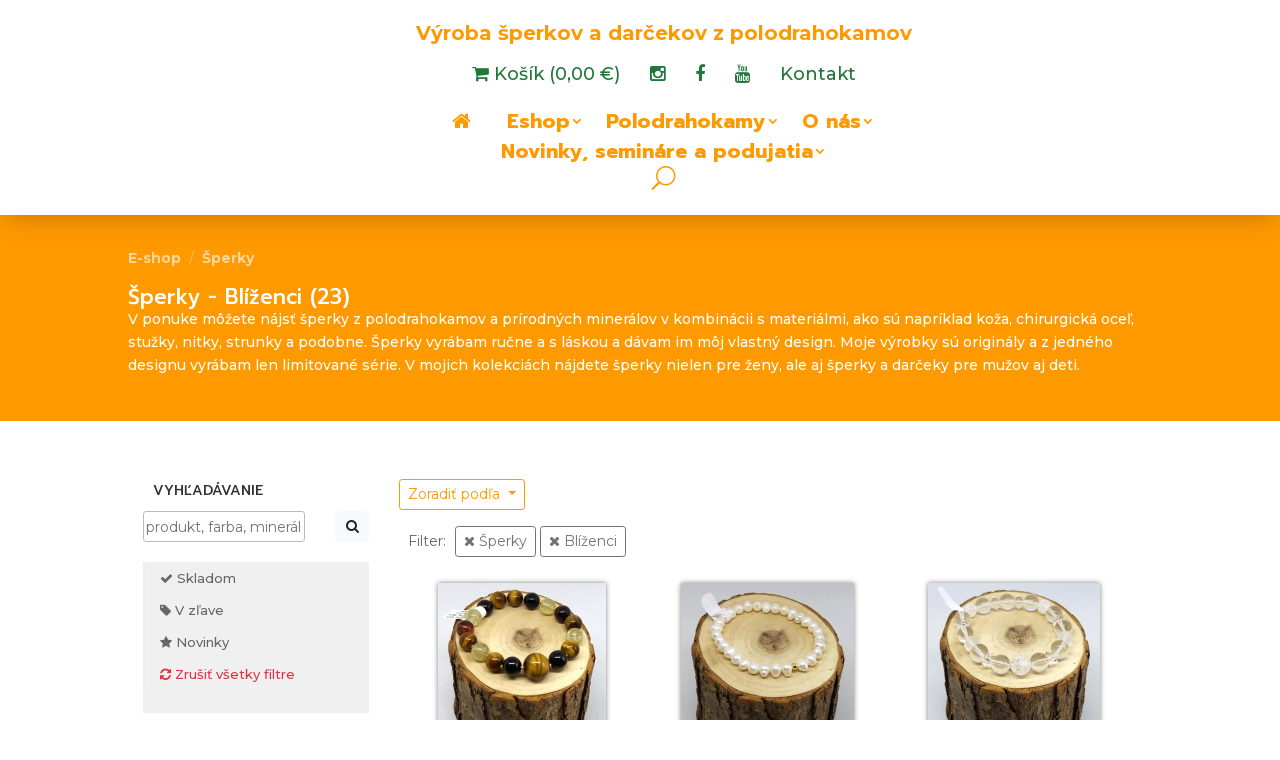

--- FILE ---
content_type: text/html; charset=UTF-8
request_url: https://stinga.sk/?viewcartinfo=1
body_size: 158
content:
<div class="card bg-light">
        <div class="card-header">
            <span class="cart-menu-btn">
                <i class="fa fa-shopping-cart"></i> Košík (0,00 €)
            </span>
        </div>
                            <p style="padding:15px; text-align:center;">Váš košík je prázdny</p> 
            </div>
</div>

--- FILE ---
content_type: text/html; charset=utf-8
request_url: https://www.google.com/recaptcha/api2/anchor?ar=1&k=6LeaPbcqAAAAAHtC6pADFxxwZUbY9KkcDYB4yqAb&co=aHR0cHM6Ly9zdGluZ2Euc2s6NDQz&hl=en&v=PoyoqOPhxBO7pBk68S4YbpHZ&size=invisible&anchor-ms=20000&execute-ms=30000&cb=xtbm144w7imx
body_size: 48712
content:
<!DOCTYPE HTML><html dir="ltr" lang="en"><head><meta http-equiv="Content-Type" content="text/html; charset=UTF-8">
<meta http-equiv="X-UA-Compatible" content="IE=edge">
<title>reCAPTCHA</title>
<style type="text/css">
/* cyrillic-ext */
@font-face {
  font-family: 'Roboto';
  font-style: normal;
  font-weight: 400;
  font-stretch: 100%;
  src: url(//fonts.gstatic.com/s/roboto/v48/KFO7CnqEu92Fr1ME7kSn66aGLdTylUAMa3GUBHMdazTgWw.woff2) format('woff2');
  unicode-range: U+0460-052F, U+1C80-1C8A, U+20B4, U+2DE0-2DFF, U+A640-A69F, U+FE2E-FE2F;
}
/* cyrillic */
@font-face {
  font-family: 'Roboto';
  font-style: normal;
  font-weight: 400;
  font-stretch: 100%;
  src: url(//fonts.gstatic.com/s/roboto/v48/KFO7CnqEu92Fr1ME7kSn66aGLdTylUAMa3iUBHMdazTgWw.woff2) format('woff2');
  unicode-range: U+0301, U+0400-045F, U+0490-0491, U+04B0-04B1, U+2116;
}
/* greek-ext */
@font-face {
  font-family: 'Roboto';
  font-style: normal;
  font-weight: 400;
  font-stretch: 100%;
  src: url(//fonts.gstatic.com/s/roboto/v48/KFO7CnqEu92Fr1ME7kSn66aGLdTylUAMa3CUBHMdazTgWw.woff2) format('woff2');
  unicode-range: U+1F00-1FFF;
}
/* greek */
@font-face {
  font-family: 'Roboto';
  font-style: normal;
  font-weight: 400;
  font-stretch: 100%;
  src: url(//fonts.gstatic.com/s/roboto/v48/KFO7CnqEu92Fr1ME7kSn66aGLdTylUAMa3-UBHMdazTgWw.woff2) format('woff2');
  unicode-range: U+0370-0377, U+037A-037F, U+0384-038A, U+038C, U+038E-03A1, U+03A3-03FF;
}
/* math */
@font-face {
  font-family: 'Roboto';
  font-style: normal;
  font-weight: 400;
  font-stretch: 100%;
  src: url(//fonts.gstatic.com/s/roboto/v48/KFO7CnqEu92Fr1ME7kSn66aGLdTylUAMawCUBHMdazTgWw.woff2) format('woff2');
  unicode-range: U+0302-0303, U+0305, U+0307-0308, U+0310, U+0312, U+0315, U+031A, U+0326-0327, U+032C, U+032F-0330, U+0332-0333, U+0338, U+033A, U+0346, U+034D, U+0391-03A1, U+03A3-03A9, U+03B1-03C9, U+03D1, U+03D5-03D6, U+03F0-03F1, U+03F4-03F5, U+2016-2017, U+2034-2038, U+203C, U+2040, U+2043, U+2047, U+2050, U+2057, U+205F, U+2070-2071, U+2074-208E, U+2090-209C, U+20D0-20DC, U+20E1, U+20E5-20EF, U+2100-2112, U+2114-2115, U+2117-2121, U+2123-214F, U+2190, U+2192, U+2194-21AE, U+21B0-21E5, U+21F1-21F2, U+21F4-2211, U+2213-2214, U+2216-22FF, U+2308-230B, U+2310, U+2319, U+231C-2321, U+2336-237A, U+237C, U+2395, U+239B-23B7, U+23D0, U+23DC-23E1, U+2474-2475, U+25AF, U+25B3, U+25B7, U+25BD, U+25C1, U+25CA, U+25CC, U+25FB, U+266D-266F, U+27C0-27FF, U+2900-2AFF, U+2B0E-2B11, U+2B30-2B4C, U+2BFE, U+3030, U+FF5B, U+FF5D, U+1D400-1D7FF, U+1EE00-1EEFF;
}
/* symbols */
@font-face {
  font-family: 'Roboto';
  font-style: normal;
  font-weight: 400;
  font-stretch: 100%;
  src: url(//fonts.gstatic.com/s/roboto/v48/KFO7CnqEu92Fr1ME7kSn66aGLdTylUAMaxKUBHMdazTgWw.woff2) format('woff2');
  unicode-range: U+0001-000C, U+000E-001F, U+007F-009F, U+20DD-20E0, U+20E2-20E4, U+2150-218F, U+2190, U+2192, U+2194-2199, U+21AF, U+21E6-21F0, U+21F3, U+2218-2219, U+2299, U+22C4-22C6, U+2300-243F, U+2440-244A, U+2460-24FF, U+25A0-27BF, U+2800-28FF, U+2921-2922, U+2981, U+29BF, U+29EB, U+2B00-2BFF, U+4DC0-4DFF, U+FFF9-FFFB, U+10140-1018E, U+10190-1019C, U+101A0, U+101D0-101FD, U+102E0-102FB, U+10E60-10E7E, U+1D2C0-1D2D3, U+1D2E0-1D37F, U+1F000-1F0FF, U+1F100-1F1AD, U+1F1E6-1F1FF, U+1F30D-1F30F, U+1F315, U+1F31C, U+1F31E, U+1F320-1F32C, U+1F336, U+1F378, U+1F37D, U+1F382, U+1F393-1F39F, U+1F3A7-1F3A8, U+1F3AC-1F3AF, U+1F3C2, U+1F3C4-1F3C6, U+1F3CA-1F3CE, U+1F3D4-1F3E0, U+1F3ED, U+1F3F1-1F3F3, U+1F3F5-1F3F7, U+1F408, U+1F415, U+1F41F, U+1F426, U+1F43F, U+1F441-1F442, U+1F444, U+1F446-1F449, U+1F44C-1F44E, U+1F453, U+1F46A, U+1F47D, U+1F4A3, U+1F4B0, U+1F4B3, U+1F4B9, U+1F4BB, U+1F4BF, U+1F4C8-1F4CB, U+1F4D6, U+1F4DA, U+1F4DF, U+1F4E3-1F4E6, U+1F4EA-1F4ED, U+1F4F7, U+1F4F9-1F4FB, U+1F4FD-1F4FE, U+1F503, U+1F507-1F50B, U+1F50D, U+1F512-1F513, U+1F53E-1F54A, U+1F54F-1F5FA, U+1F610, U+1F650-1F67F, U+1F687, U+1F68D, U+1F691, U+1F694, U+1F698, U+1F6AD, U+1F6B2, U+1F6B9-1F6BA, U+1F6BC, U+1F6C6-1F6CF, U+1F6D3-1F6D7, U+1F6E0-1F6EA, U+1F6F0-1F6F3, U+1F6F7-1F6FC, U+1F700-1F7FF, U+1F800-1F80B, U+1F810-1F847, U+1F850-1F859, U+1F860-1F887, U+1F890-1F8AD, U+1F8B0-1F8BB, U+1F8C0-1F8C1, U+1F900-1F90B, U+1F93B, U+1F946, U+1F984, U+1F996, U+1F9E9, U+1FA00-1FA6F, U+1FA70-1FA7C, U+1FA80-1FA89, U+1FA8F-1FAC6, U+1FACE-1FADC, U+1FADF-1FAE9, U+1FAF0-1FAF8, U+1FB00-1FBFF;
}
/* vietnamese */
@font-face {
  font-family: 'Roboto';
  font-style: normal;
  font-weight: 400;
  font-stretch: 100%;
  src: url(//fonts.gstatic.com/s/roboto/v48/KFO7CnqEu92Fr1ME7kSn66aGLdTylUAMa3OUBHMdazTgWw.woff2) format('woff2');
  unicode-range: U+0102-0103, U+0110-0111, U+0128-0129, U+0168-0169, U+01A0-01A1, U+01AF-01B0, U+0300-0301, U+0303-0304, U+0308-0309, U+0323, U+0329, U+1EA0-1EF9, U+20AB;
}
/* latin-ext */
@font-face {
  font-family: 'Roboto';
  font-style: normal;
  font-weight: 400;
  font-stretch: 100%;
  src: url(//fonts.gstatic.com/s/roboto/v48/KFO7CnqEu92Fr1ME7kSn66aGLdTylUAMa3KUBHMdazTgWw.woff2) format('woff2');
  unicode-range: U+0100-02BA, U+02BD-02C5, U+02C7-02CC, U+02CE-02D7, U+02DD-02FF, U+0304, U+0308, U+0329, U+1D00-1DBF, U+1E00-1E9F, U+1EF2-1EFF, U+2020, U+20A0-20AB, U+20AD-20C0, U+2113, U+2C60-2C7F, U+A720-A7FF;
}
/* latin */
@font-face {
  font-family: 'Roboto';
  font-style: normal;
  font-weight: 400;
  font-stretch: 100%;
  src: url(//fonts.gstatic.com/s/roboto/v48/KFO7CnqEu92Fr1ME7kSn66aGLdTylUAMa3yUBHMdazQ.woff2) format('woff2');
  unicode-range: U+0000-00FF, U+0131, U+0152-0153, U+02BB-02BC, U+02C6, U+02DA, U+02DC, U+0304, U+0308, U+0329, U+2000-206F, U+20AC, U+2122, U+2191, U+2193, U+2212, U+2215, U+FEFF, U+FFFD;
}
/* cyrillic-ext */
@font-face {
  font-family: 'Roboto';
  font-style: normal;
  font-weight: 500;
  font-stretch: 100%;
  src: url(//fonts.gstatic.com/s/roboto/v48/KFO7CnqEu92Fr1ME7kSn66aGLdTylUAMa3GUBHMdazTgWw.woff2) format('woff2');
  unicode-range: U+0460-052F, U+1C80-1C8A, U+20B4, U+2DE0-2DFF, U+A640-A69F, U+FE2E-FE2F;
}
/* cyrillic */
@font-face {
  font-family: 'Roboto';
  font-style: normal;
  font-weight: 500;
  font-stretch: 100%;
  src: url(//fonts.gstatic.com/s/roboto/v48/KFO7CnqEu92Fr1ME7kSn66aGLdTylUAMa3iUBHMdazTgWw.woff2) format('woff2');
  unicode-range: U+0301, U+0400-045F, U+0490-0491, U+04B0-04B1, U+2116;
}
/* greek-ext */
@font-face {
  font-family: 'Roboto';
  font-style: normal;
  font-weight: 500;
  font-stretch: 100%;
  src: url(//fonts.gstatic.com/s/roboto/v48/KFO7CnqEu92Fr1ME7kSn66aGLdTylUAMa3CUBHMdazTgWw.woff2) format('woff2');
  unicode-range: U+1F00-1FFF;
}
/* greek */
@font-face {
  font-family: 'Roboto';
  font-style: normal;
  font-weight: 500;
  font-stretch: 100%;
  src: url(//fonts.gstatic.com/s/roboto/v48/KFO7CnqEu92Fr1ME7kSn66aGLdTylUAMa3-UBHMdazTgWw.woff2) format('woff2');
  unicode-range: U+0370-0377, U+037A-037F, U+0384-038A, U+038C, U+038E-03A1, U+03A3-03FF;
}
/* math */
@font-face {
  font-family: 'Roboto';
  font-style: normal;
  font-weight: 500;
  font-stretch: 100%;
  src: url(//fonts.gstatic.com/s/roboto/v48/KFO7CnqEu92Fr1ME7kSn66aGLdTylUAMawCUBHMdazTgWw.woff2) format('woff2');
  unicode-range: U+0302-0303, U+0305, U+0307-0308, U+0310, U+0312, U+0315, U+031A, U+0326-0327, U+032C, U+032F-0330, U+0332-0333, U+0338, U+033A, U+0346, U+034D, U+0391-03A1, U+03A3-03A9, U+03B1-03C9, U+03D1, U+03D5-03D6, U+03F0-03F1, U+03F4-03F5, U+2016-2017, U+2034-2038, U+203C, U+2040, U+2043, U+2047, U+2050, U+2057, U+205F, U+2070-2071, U+2074-208E, U+2090-209C, U+20D0-20DC, U+20E1, U+20E5-20EF, U+2100-2112, U+2114-2115, U+2117-2121, U+2123-214F, U+2190, U+2192, U+2194-21AE, U+21B0-21E5, U+21F1-21F2, U+21F4-2211, U+2213-2214, U+2216-22FF, U+2308-230B, U+2310, U+2319, U+231C-2321, U+2336-237A, U+237C, U+2395, U+239B-23B7, U+23D0, U+23DC-23E1, U+2474-2475, U+25AF, U+25B3, U+25B7, U+25BD, U+25C1, U+25CA, U+25CC, U+25FB, U+266D-266F, U+27C0-27FF, U+2900-2AFF, U+2B0E-2B11, U+2B30-2B4C, U+2BFE, U+3030, U+FF5B, U+FF5D, U+1D400-1D7FF, U+1EE00-1EEFF;
}
/* symbols */
@font-face {
  font-family: 'Roboto';
  font-style: normal;
  font-weight: 500;
  font-stretch: 100%;
  src: url(//fonts.gstatic.com/s/roboto/v48/KFO7CnqEu92Fr1ME7kSn66aGLdTylUAMaxKUBHMdazTgWw.woff2) format('woff2');
  unicode-range: U+0001-000C, U+000E-001F, U+007F-009F, U+20DD-20E0, U+20E2-20E4, U+2150-218F, U+2190, U+2192, U+2194-2199, U+21AF, U+21E6-21F0, U+21F3, U+2218-2219, U+2299, U+22C4-22C6, U+2300-243F, U+2440-244A, U+2460-24FF, U+25A0-27BF, U+2800-28FF, U+2921-2922, U+2981, U+29BF, U+29EB, U+2B00-2BFF, U+4DC0-4DFF, U+FFF9-FFFB, U+10140-1018E, U+10190-1019C, U+101A0, U+101D0-101FD, U+102E0-102FB, U+10E60-10E7E, U+1D2C0-1D2D3, U+1D2E0-1D37F, U+1F000-1F0FF, U+1F100-1F1AD, U+1F1E6-1F1FF, U+1F30D-1F30F, U+1F315, U+1F31C, U+1F31E, U+1F320-1F32C, U+1F336, U+1F378, U+1F37D, U+1F382, U+1F393-1F39F, U+1F3A7-1F3A8, U+1F3AC-1F3AF, U+1F3C2, U+1F3C4-1F3C6, U+1F3CA-1F3CE, U+1F3D4-1F3E0, U+1F3ED, U+1F3F1-1F3F3, U+1F3F5-1F3F7, U+1F408, U+1F415, U+1F41F, U+1F426, U+1F43F, U+1F441-1F442, U+1F444, U+1F446-1F449, U+1F44C-1F44E, U+1F453, U+1F46A, U+1F47D, U+1F4A3, U+1F4B0, U+1F4B3, U+1F4B9, U+1F4BB, U+1F4BF, U+1F4C8-1F4CB, U+1F4D6, U+1F4DA, U+1F4DF, U+1F4E3-1F4E6, U+1F4EA-1F4ED, U+1F4F7, U+1F4F9-1F4FB, U+1F4FD-1F4FE, U+1F503, U+1F507-1F50B, U+1F50D, U+1F512-1F513, U+1F53E-1F54A, U+1F54F-1F5FA, U+1F610, U+1F650-1F67F, U+1F687, U+1F68D, U+1F691, U+1F694, U+1F698, U+1F6AD, U+1F6B2, U+1F6B9-1F6BA, U+1F6BC, U+1F6C6-1F6CF, U+1F6D3-1F6D7, U+1F6E0-1F6EA, U+1F6F0-1F6F3, U+1F6F7-1F6FC, U+1F700-1F7FF, U+1F800-1F80B, U+1F810-1F847, U+1F850-1F859, U+1F860-1F887, U+1F890-1F8AD, U+1F8B0-1F8BB, U+1F8C0-1F8C1, U+1F900-1F90B, U+1F93B, U+1F946, U+1F984, U+1F996, U+1F9E9, U+1FA00-1FA6F, U+1FA70-1FA7C, U+1FA80-1FA89, U+1FA8F-1FAC6, U+1FACE-1FADC, U+1FADF-1FAE9, U+1FAF0-1FAF8, U+1FB00-1FBFF;
}
/* vietnamese */
@font-face {
  font-family: 'Roboto';
  font-style: normal;
  font-weight: 500;
  font-stretch: 100%;
  src: url(//fonts.gstatic.com/s/roboto/v48/KFO7CnqEu92Fr1ME7kSn66aGLdTylUAMa3OUBHMdazTgWw.woff2) format('woff2');
  unicode-range: U+0102-0103, U+0110-0111, U+0128-0129, U+0168-0169, U+01A0-01A1, U+01AF-01B0, U+0300-0301, U+0303-0304, U+0308-0309, U+0323, U+0329, U+1EA0-1EF9, U+20AB;
}
/* latin-ext */
@font-face {
  font-family: 'Roboto';
  font-style: normal;
  font-weight: 500;
  font-stretch: 100%;
  src: url(//fonts.gstatic.com/s/roboto/v48/KFO7CnqEu92Fr1ME7kSn66aGLdTylUAMa3KUBHMdazTgWw.woff2) format('woff2');
  unicode-range: U+0100-02BA, U+02BD-02C5, U+02C7-02CC, U+02CE-02D7, U+02DD-02FF, U+0304, U+0308, U+0329, U+1D00-1DBF, U+1E00-1E9F, U+1EF2-1EFF, U+2020, U+20A0-20AB, U+20AD-20C0, U+2113, U+2C60-2C7F, U+A720-A7FF;
}
/* latin */
@font-face {
  font-family: 'Roboto';
  font-style: normal;
  font-weight: 500;
  font-stretch: 100%;
  src: url(//fonts.gstatic.com/s/roboto/v48/KFO7CnqEu92Fr1ME7kSn66aGLdTylUAMa3yUBHMdazQ.woff2) format('woff2');
  unicode-range: U+0000-00FF, U+0131, U+0152-0153, U+02BB-02BC, U+02C6, U+02DA, U+02DC, U+0304, U+0308, U+0329, U+2000-206F, U+20AC, U+2122, U+2191, U+2193, U+2212, U+2215, U+FEFF, U+FFFD;
}
/* cyrillic-ext */
@font-face {
  font-family: 'Roboto';
  font-style: normal;
  font-weight: 900;
  font-stretch: 100%;
  src: url(//fonts.gstatic.com/s/roboto/v48/KFO7CnqEu92Fr1ME7kSn66aGLdTylUAMa3GUBHMdazTgWw.woff2) format('woff2');
  unicode-range: U+0460-052F, U+1C80-1C8A, U+20B4, U+2DE0-2DFF, U+A640-A69F, U+FE2E-FE2F;
}
/* cyrillic */
@font-face {
  font-family: 'Roboto';
  font-style: normal;
  font-weight: 900;
  font-stretch: 100%;
  src: url(//fonts.gstatic.com/s/roboto/v48/KFO7CnqEu92Fr1ME7kSn66aGLdTylUAMa3iUBHMdazTgWw.woff2) format('woff2');
  unicode-range: U+0301, U+0400-045F, U+0490-0491, U+04B0-04B1, U+2116;
}
/* greek-ext */
@font-face {
  font-family: 'Roboto';
  font-style: normal;
  font-weight: 900;
  font-stretch: 100%;
  src: url(//fonts.gstatic.com/s/roboto/v48/KFO7CnqEu92Fr1ME7kSn66aGLdTylUAMa3CUBHMdazTgWw.woff2) format('woff2');
  unicode-range: U+1F00-1FFF;
}
/* greek */
@font-face {
  font-family: 'Roboto';
  font-style: normal;
  font-weight: 900;
  font-stretch: 100%;
  src: url(//fonts.gstatic.com/s/roboto/v48/KFO7CnqEu92Fr1ME7kSn66aGLdTylUAMa3-UBHMdazTgWw.woff2) format('woff2');
  unicode-range: U+0370-0377, U+037A-037F, U+0384-038A, U+038C, U+038E-03A1, U+03A3-03FF;
}
/* math */
@font-face {
  font-family: 'Roboto';
  font-style: normal;
  font-weight: 900;
  font-stretch: 100%;
  src: url(//fonts.gstatic.com/s/roboto/v48/KFO7CnqEu92Fr1ME7kSn66aGLdTylUAMawCUBHMdazTgWw.woff2) format('woff2');
  unicode-range: U+0302-0303, U+0305, U+0307-0308, U+0310, U+0312, U+0315, U+031A, U+0326-0327, U+032C, U+032F-0330, U+0332-0333, U+0338, U+033A, U+0346, U+034D, U+0391-03A1, U+03A3-03A9, U+03B1-03C9, U+03D1, U+03D5-03D6, U+03F0-03F1, U+03F4-03F5, U+2016-2017, U+2034-2038, U+203C, U+2040, U+2043, U+2047, U+2050, U+2057, U+205F, U+2070-2071, U+2074-208E, U+2090-209C, U+20D0-20DC, U+20E1, U+20E5-20EF, U+2100-2112, U+2114-2115, U+2117-2121, U+2123-214F, U+2190, U+2192, U+2194-21AE, U+21B0-21E5, U+21F1-21F2, U+21F4-2211, U+2213-2214, U+2216-22FF, U+2308-230B, U+2310, U+2319, U+231C-2321, U+2336-237A, U+237C, U+2395, U+239B-23B7, U+23D0, U+23DC-23E1, U+2474-2475, U+25AF, U+25B3, U+25B7, U+25BD, U+25C1, U+25CA, U+25CC, U+25FB, U+266D-266F, U+27C0-27FF, U+2900-2AFF, U+2B0E-2B11, U+2B30-2B4C, U+2BFE, U+3030, U+FF5B, U+FF5D, U+1D400-1D7FF, U+1EE00-1EEFF;
}
/* symbols */
@font-face {
  font-family: 'Roboto';
  font-style: normal;
  font-weight: 900;
  font-stretch: 100%;
  src: url(//fonts.gstatic.com/s/roboto/v48/KFO7CnqEu92Fr1ME7kSn66aGLdTylUAMaxKUBHMdazTgWw.woff2) format('woff2');
  unicode-range: U+0001-000C, U+000E-001F, U+007F-009F, U+20DD-20E0, U+20E2-20E4, U+2150-218F, U+2190, U+2192, U+2194-2199, U+21AF, U+21E6-21F0, U+21F3, U+2218-2219, U+2299, U+22C4-22C6, U+2300-243F, U+2440-244A, U+2460-24FF, U+25A0-27BF, U+2800-28FF, U+2921-2922, U+2981, U+29BF, U+29EB, U+2B00-2BFF, U+4DC0-4DFF, U+FFF9-FFFB, U+10140-1018E, U+10190-1019C, U+101A0, U+101D0-101FD, U+102E0-102FB, U+10E60-10E7E, U+1D2C0-1D2D3, U+1D2E0-1D37F, U+1F000-1F0FF, U+1F100-1F1AD, U+1F1E6-1F1FF, U+1F30D-1F30F, U+1F315, U+1F31C, U+1F31E, U+1F320-1F32C, U+1F336, U+1F378, U+1F37D, U+1F382, U+1F393-1F39F, U+1F3A7-1F3A8, U+1F3AC-1F3AF, U+1F3C2, U+1F3C4-1F3C6, U+1F3CA-1F3CE, U+1F3D4-1F3E0, U+1F3ED, U+1F3F1-1F3F3, U+1F3F5-1F3F7, U+1F408, U+1F415, U+1F41F, U+1F426, U+1F43F, U+1F441-1F442, U+1F444, U+1F446-1F449, U+1F44C-1F44E, U+1F453, U+1F46A, U+1F47D, U+1F4A3, U+1F4B0, U+1F4B3, U+1F4B9, U+1F4BB, U+1F4BF, U+1F4C8-1F4CB, U+1F4D6, U+1F4DA, U+1F4DF, U+1F4E3-1F4E6, U+1F4EA-1F4ED, U+1F4F7, U+1F4F9-1F4FB, U+1F4FD-1F4FE, U+1F503, U+1F507-1F50B, U+1F50D, U+1F512-1F513, U+1F53E-1F54A, U+1F54F-1F5FA, U+1F610, U+1F650-1F67F, U+1F687, U+1F68D, U+1F691, U+1F694, U+1F698, U+1F6AD, U+1F6B2, U+1F6B9-1F6BA, U+1F6BC, U+1F6C6-1F6CF, U+1F6D3-1F6D7, U+1F6E0-1F6EA, U+1F6F0-1F6F3, U+1F6F7-1F6FC, U+1F700-1F7FF, U+1F800-1F80B, U+1F810-1F847, U+1F850-1F859, U+1F860-1F887, U+1F890-1F8AD, U+1F8B0-1F8BB, U+1F8C0-1F8C1, U+1F900-1F90B, U+1F93B, U+1F946, U+1F984, U+1F996, U+1F9E9, U+1FA00-1FA6F, U+1FA70-1FA7C, U+1FA80-1FA89, U+1FA8F-1FAC6, U+1FACE-1FADC, U+1FADF-1FAE9, U+1FAF0-1FAF8, U+1FB00-1FBFF;
}
/* vietnamese */
@font-face {
  font-family: 'Roboto';
  font-style: normal;
  font-weight: 900;
  font-stretch: 100%;
  src: url(//fonts.gstatic.com/s/roboto/v48/KFO7CnqEu92Fr1ME7kSn66aGLdTylUAMa3OUBHMdazTgWw.woff2) format('woff2');
  unicode-range: U+0102-0103, U+0110-0111, U+0128-0129, U+0168-0169, U+01A0-01A1, U+01AF-01B0, U+0300-0301, U+0303-0304, U+0308-0309, U+0323, U+0329, U+1EA0-1EF9, U+20AB;
}
/* latin-ext */
@font-face {
  font-family: 'Roboto';
  font-style: normal;
  font-weight: 900;
  font-stretch: 100%;
  src: url(//fonts.gstatic.com/s/roboto/v48/KFO7CnqEu92Fr1ME7kSn66aGLdTylUAMa3KUBHMdazTgWw.woff2) format('woff2');
  unicode-range: U+0100-02BA, U+02BD-02C5, U+02C7-02CC, U+02CE-02D7, U+02DD-02FF, U+0304, U+0308, U+0329, U+1D00-1DBF, U+1E00-1E9F, U+1EF2-1EFF, U+2020, U+20A0-20AB, U+20AD-20C0, U+2113, U+2C60-2C7F, U+A720-A7FF;
}
/* latin */
@font-face {
  font-family: 'Roboto';
  font-style: normal;
  font-weight: 900;
  font-stretch: 100%;
  src: url(//fonts.gstatic.com/s/roboto/v48/KFO7CnqEu92Fr1ME7kSn66aGLdTylUAMa3yUBHMdazQ.woff2) format('woff2');
  unicode-range: U+0000-00FF, U+0131, U+0152-0153, U+02BB-02BC, U+02C6, U+02DA, U+02DC, U+0304, U+0308, U+0329, U+2000-206F, U+20AC, U+2122, U+2191, U+2193, U+2212, U+2215, U+FEFF, U+FFFD;
}

</style>
<link rel="stylesheet" type="text/css" href="https://www.gstatic.com/recaptcha/releases/PoyoqOPhxBO7pBk68S4YbpHZ/styles__ltr.css">
<script nonce="Eqg3SwoFFi6V7ZSDp8esWQ" type="text/javascript">window['__recaptcha_api'] = 'https://www.google.com/recaptcha/api2/';</script>
<script type="text/javascript" src="https://www.gstatic.com/recaptcha/releases/PoyoqOPhxBO7pBk68S4YbpHZ/recaptcha__en.js" nonce="Eqg3SwoFFi6V7ZSDp8esWQ">
      
    </script></head>
<body><div id="rc-anchor-alert" class="rc-anchor-alert"></div>
<input type="hidden" id="recaptcha-token" value="[base64]">
<script type="text/javascript" nonce="Eqg3SwoFFi6V7ZSDp8esWQ">
      recaptcha.anchor.Main.init("[\x22ainput\x22,[\x22bgdata\x22,\x22\x22,\[base64]/[base64]/[base64]/bmV3IHJbeF0oY1swXSk6RT09Mj9uZXcgclt4XShjWzBdLGNbMV0pOkU9PTM/bmV3IHJbeF0oY1swXSxjWzFdLGNbMl0pOkU9PTQ/[base64]/[base64]/[base64]/[base64]/[base64]/[base64]/[base64]/[base64]\x22,\[base64]\x22,\x22w7TDvsOEwpxJAhQ3wqnDpMOBQ2nDu8OZSMOJwr80UMOhQ1NZRhzDm8K7c8KkwqfCkMOpcG/CgSvDhWnCpwJIX8OAK8ORwozDj8O6wpVewqpxdnhuEsO+wo0RKsOhSwPCu8KUbkLDtQ0HVEJONVzCgcKOwpQvACbCicKCRm7Djg/[base64]/FGHCocKvw7Mow5xew7keIMKkw5Vtw4N/NBPDux7CvsKvw6Utw4w4w53Cj8KEJcKbXyLDgsOCFsOSI3rCmsKVDhDDtllkfRPDmBHDu1kIUcOFGcK3wqPDssK0XsKOwro7w6cQUmEuwoshw5DCtMORYsKLw58SwrY9McKnwqXCjcOJwqcSHcK2w7Rmwp3Ch3jCtsO5w6HCocK/w4h3HsKcV8K3wqjDrBXCpcKawrEwEjEQfWjCjcK9QngTMMKIUWnCi8OhwobDjwcFw6zDkUbCmmDCoAdFE8K0wrfCvlN3wpXCgx14woLCskbCvsKULGwBwprCqcKxw7nDgFbClMOhBsOeSjoXHgNkVcOowq/DtF1SeQnDqsOewpPDhsK+a8K0w6xAYzDCjMOCbxIawqzCvcO3w79rw7Yjw5PCmMO3dXUDecOzCMOzw53Cm8OHRcKcw7YKJcKcwqXDqjpXVMKTd8OnMsOQNsKvJCrDscOdWVtwNydiwq9GJB9HKMK3woxfdgBAw58Yw6/CjxzDpnZGwptqUh7Ct8K9wpAhDsO7wrAVwq7Dol/ClyxwGEnClsK6MsOsBWTDvl3DtjMUw5vCh0RiE8KAwpdHeCzDlsO5woXDjcOAw4vCkMOqW8OnEsKgX8OCesOSwrpkRMKyewoswq/[base64]/wrjCpBnCtxMkw7JnGiUuw43DintfcFLCiSxjw5fCqzTCg1snw6xmNsO9w5nDqyPDjcKOw4QEwrLCtEZEwrRXV8OcUcOQbcKtY17Dsy1dD3oWM8OWKQAPw5/[base64]/WMK+w688wpgebUQPD8OOw5nDrMOyQMKCCcOUw6/CnRwGw4LCmsKmZMOKJjLDsUU0wprDgcOowrTDn8Kow4tzDMOZwpwGA8K8IWgqwpfDmR1/aXAYFAPDmkTCoRZBfzrCj8KmwqYsXcKeKDJiw6NEBcOowoVpw5vDn3Y/IcOmwq9PZMKNwpIzFEhRw744wroEwqjDl8Kuw6XDhHJZw5shwpDDvUc6e8OjwrRHDcKeFHDClAjDtko6csKqQn/CsVdzP8OoD8KNw6/CgDbDgX8nwpEEwqthw7Uuw5TDi8OFw4nDt8KUTiDDsQ4GR056KQdewrscwo90wqEFwolcHV3CszzCtMO3wp5Gw6UhwpTCnWdDw4PCsx/CmMKMw77DrwnDvx/DtsKeRhFEcMOrw6p6w6vCo8OywpFuw6RGw6ZyZMOrwrDCqMKFNVvDk8K1wr8ewpnCih5ewqnCjMK6GQJhRBPCtSRgYcOacGXDvMKMw77CqC/Cn8Odw6PClMK0wr8Vb8KVNcKXD8OewobDi0JvwroGwqvCtjkEHMKbWsK0fTPCpwUZP8KdwpXDh8OvTAwIJUXCsUXCuyTCpmQ9F8OKR8OjQWrCqXnDvnvDjHrDjsOTdcOEwpzCmMOzwrRWAzLDicOHDcO0wo7CncKUOMKmbjdXYm7Dh8OzFsOCWlcwwq8nw7DDtAc/w4rDk8KQwqwww5kObX8sXBFJwoZ0wpTCrHoufsKzw7HDvAEHOwLDhyxNBcKBbcOIaArDisOYwq43KsKRKyxcw7Bjw6DDrcOPLRfDuE/DpcKjRGcCw5DCnMKFw7PCv8ODwqDCvCQBwpnCvTfCk8KUMlhRazcqwqfCs8OSw6TCrsKww60ZXC5zc0UgwqDCuWDDgG/CjMO/w77Ds8KtYlbDkkfCicOiw7zDp8K2wpkcFTfCoAQ1MRrCicOZM0nCuW7CocOxwr3CmkkVShpDw4jDlFHCnT1iNXhYw5TDnAZJbxJdSsKNVMOFLhXDsMKvYsOdw4MMSkBgwrzCjcOLAcKQIBwlMcOjw4jClS/Ck1ofwrjDs8OrwqvCh8ONw73CmMKCwoghw5nCuMK7LcKOwpjClTFSwpAHQnLCj8K0w73DucKVKsO4T2jDuMO0SxPDkFTDhMK2w4QNI8K1w6nDv3DCtsKrZSNdPMKpQcOcwoXDjsKIwoo9wo/[base64]/CjlLCswUYaMOyUS3DgcK7QcOfwoR7woDCnBHCucKOwrFNw55qwoHCu0JxFsKePmB5wq8Pw6ZEwpTCjw4kTcK4w4JIw7fDu8Kmw4fCsQMTDCTDm8K4w5w6wrDCqnJsHMOPKsK7w7dlw7UubwLDi8OdwojDmGNNw7XCtx8Ew6vDixA9wozDgxp1wqVdaW/DqHjDrcKnwqDCusKfwpxJw5HCoMKTcQPCpsKsaMOgw4knwrEwwpnDjAgLwrxZwrzDsyBpw5/DncOww6BnZTnDkFABw4zCkG3DiWfCv8O3DsOCe8K7w4HDosOYwqvCjcOZJMKuw4rCqsOtw5NDwqdRMxp5VTYIBcO5eCXDtcO/[base64]/DkSrDm8Ktw4XDo8OwwpPDpndaDzIhwpIzRzPDisOCw60Qw4kCw7w2wqrDi8KPcSc/w4JPw63Ct0TDtcOFLMOHN8OnwrzDq8KMblAXwqY9bykrI8KZw7vCtFXDjMOQwpB7CcKGBwRnw53DtkLDvSLComPCqsOzwr0yU8K/wrjDqcKrScKTw7p3w7TCnzPDo8OEacKowox3wrBsbm0cwrbCosOBbW5Dwrdkw4rDuExJw6t7FT8zw5Anw5jDisKBBEMwXjPDucOaw6JCdsKrwpbDn8OoBsKbXMO+D8KqEj/[base64]/Dl8K1w6RUw5vDlsKHACvDicO4ZVp/[base64]/CsWLCpXAawq83QcOBIgBawox2OEjDtMK0wpNiwohfJkPCsXhVesKZw7c/GcOJZV/Cl8KbwoHDrBfDhsODwoRxw7puX8OXeMKTw5LCqMKwZQbCocOzw47ClcOHMSbCqWfDpipZwrYSwqDCgMOdSEvDkBHCh8OTARPCqsOrwqhyKMOaw7Yvw7cLAEkyVMKMCVXCssO5wr5Pw5bCosKAw4EIAx/DsWjClS1aw6MUwoUYDCQrwoFRdwDCgQ4Pw6/[base64]/Du17CqnfCqw96wqAtwqLClHJJemsWdsOoHncjdcOcw4QIw70Vw4cOwoAncwjDpDcnOcKGUMOQw7vCvMOqwpnCrHEQfsOcw5xxesO/Bhs7dXASw5YEwphcwp7DkMKJFsO+w5jCmcOScAQ/CH/DisOUwr4Mw5low6DDmhTCoMKpwqh7wqfCmQnCkcOOPk0dYF/DlcOlegc6w5vDjyjClsOiw75KPQcFwrE6LsKqZcOyw7cqwrcERMKvw43Cr8KVKcK4wpE1HxrDvihYQsKHJELDp3o1w4PDlmIRw5tePsKXOWLCjAzDkcOtOFjCgU4mw6lIecKhEMKVUlImanDCg3DDmsK9E3vCmG3DjmR9BcO0w44Aw6/CjMKMaQo9XDERCcOIw6jDmsOxwofDtGxqw5B/T0zDicO8NS/CmsOpw6FTc8OhwrDClkM7e8KjRV7Dti3DhsKAfiwRwqp4YEPDjC4ywqPClADCvWBaw6Nxw63DtXoNEsOifMK3wpELwo0XwpARwpjDm8KWwo3ClT/DhsOTXzHDq8OkOcKcRGDCvhkMwr8gIcOdw7vCsMO2wqxHwoNlw40MTzfCtUPCoCdQw4nDm8KWNsOAGHNtwogGwpfDtcKUwqbCnMKVw77Cv8K1woFow6QkBw0PwpwsZ8Olw6PDmypHHDwCKMOEwpvDocO/d0LDqmXDlRR8NMKJw6/[base64]/DicOzw67ChB7DtWU9w5LCkVXCjVAYw6jCvgh8wqLDi1hIwpXCl2LDqkjDtsKOIsOaB8KmZ8KVw5I5w4rDk3vDr8ORwqU2wp8dHDlWwqxlGCpWw4ICw41Rw6IYwoHCuMODYcKFwqrDgsKgccO9D0wpJMKQAwrDsU/DpiHCmMKQAsOpCMO1wpYUw4nCsU/CusOrwprDnsOhf19vwrU5woDDvsKnw4woEXN5WMKObyvCkMO6aVnDtcKmTsKmclDDggIQQcKUw4TCvyDDp8O3VmYZwrYhwokawohIA0EJwopxw4HClUpYBsKTOMKVwoNOUkY4MnnCgAAHw4DDtnvCnMK3Qm/Dl8O/FcOMw5LDjcOhIcO0McKWAWXCvMOrbxxqw6x+V8KqJsKswpzDphlIM3DDikwWw4tow44MQlpoAcKSQcOZwrQowrtzw6ceSsKZw6hCw5xuYsKOCsKcwrE3w7nCksOVFDRiMDfCucOxwqrDj8Orw4jDnsKUwrtiPVnDpMO9ZcO9w4TCnBRmTcKJw6JIH0XCt8OZwrjDgT/[base64]/w7HCqA3Cm1Exwo4Rw6M1wonDpcOVwr8ow6zCn8Kiwq/DpzXDvzzDr2kRwqpiHn7CuMOMwpfDssKew5nCjsOgfcK6aMOBw4rCpxvCm8KRwoRuwrfCoGYXw7fCp8K5WRotwqPCgg7DthvChcOfwpjCu2w7wrBNw6jCncOEeMKMR8OdaiNGJCZGacKUwogtw5UFe30zTsOXcnwoPFvDgRZ/W8OCOgk8JMKOM2jCoS/[base64]/ChsK3OMOlWFXDrUNBwqMNbV/CgsK8wqPDpcOawrvCssOjT0wRwr7CjMKxwoUvWiTDucOoeG/DlMOZUVXCh8Ocw5sMU8OCasKRwqYgQlTClcKYw4XDgwbCl8Kyw5fCmHDDkMOUwr8UVUVNClcOwofCqsOwbyLDt1I/fsOcwqw5w4cywqRvG1PDhMOkJ0HDr8KXK8OHwrXDqmx/wrzCuldEw6VpwpHDklTDs8OMwoREDMKtwoDDt8OPw6rCt8K+w5tpDgPDogwObMOYwprCksKKw4vDsMKkw5jCiMOGLcOlYG3Cg8OmwoQ/KVZ/HMODY2jCpsKWwp/CpcOVf8Kmwr3DkW/[base64]/DrWFkwqHCniXDjsOEwqHClcKBKsKyOwcsw73Ct3VJw5oywq5OLGJtWkbDo8OywoFkTyl1w6HDvA/DliXDuRY7A31ELhU+wo9sw4/Cp8OTwpvDj8K2WMOkw781w6MFwqIhw7LCkcOiworDosOiK8KTGDUwSm5IDcOnw4lawqBywo05wqXCuzwnPk9VZ8KOOcKAfGnCr8ODVEt8wqnCn8OHwr/CnWjCh0TChcOswo7DpMKbw5YowqrDkcOTworDrS5ADcK7wrbDncKgw4IqSMOrw7/CnsOewpIBAsOnOgTCk0oawozCnMORcn/DqX5Tw4RVJz9kKTvCksO8QXBRw7d0wrUeQgZeZU1ow6bDrcKNwr9xw5QoHXYnUcKSOzBQHcKswpfCqcKUG8OwUcOLwonCmMKBEMKYFMO/[base64]/[base64]/Cr8K8RMKlLDljPMKfdyI5KsK/RcKpIAEQVsONw6rDusK/ScO6TQVYw6DDnRpWw6nCszPCgMKWwoUrUkbDpMKlX8KYSsOKdcOMCipIw4opw4rCtj/Du8OgEGrCgMKpwo/DhMKad8KhEGBhDMKEw5rCoR0bbRIIw4PDgMODPcOsEFR8IcOcwo3DhMKWw797w5HCrcKzASzDkmg8fQsNS8ORw6RdwoDDokbDiMOME8O5UMOtQ0pRwpVYUQB5WHN/w4Ypw5TDvMKLCcKkwqTDpW/ChsKBKsO9w7N3w4QHw6gKfEU0SD/DujtOOMKwwpl+Qx7DqsONV29Gw71/bMOUMMK0ciEOw7I8MMO2wpXCm8OYVRzCisOcLGJgw4QEB358UMO/w7HCsGQhb8OUw5jDrcOGwpbDlhfDlsO9w5fDqMKOX8Oowr3CrcKaFsKqwp3Dl8ORw6YdScODwro2w5TCrj8bwrsow79PwpZgG1bDrwNJwqxNbsOxNcKcIsKFwrViD8K+A8Kww5zClMKaTsKlwrrDqiMdRn/[base64]/CucKPwq7ChFjCglEyQsOywrrCmyY6VCF/w6LCl8KLwpsAw6FDwrbCkhwXw5/DqsO2w7ZRA1XDg8OzfhJwTmXDh8KEwpIZwrN5EcKRbGXCjGwFTsKkw4zDnkdjDlwJw6nCjy57wo8fwqfCnmbDgmpVIsKmfgnCgcKxwrsKczrDqzfCsxVZwr/DvcKnbMOHw5lJw4HChMKuRFcSRMOvw5bChcO6dMOZb2XCihQ4MsOdw43CoWFywq8mw6QLRV7ClcO9bB3DvkZ/dMORwp0baVDCrFzDhsKhwoTCkhLCtMKqwppIwqDCmQdvAiw2GFpGw7EWw4XCpxzCvirDuUBmw5p+CnEWHTrDvMOzKMOew4skLAB7SRXChMKgYQVJQ08wQMOqTcKUAzJ4RSLCjsOZdcKBMEJfaiwLbjAVw6rCijp/FcKRwq3CrzDCsDFZw4M3wqIUGnoZw6fCnn7Col7Dg8K7w7ZOw5MlcsOyw58QwpXCt8KFAVHDv8ORQsK4NsKxwrDDgMOnw5LDnjrDkioXLR7CjT9WLkvCmsOkw78cwpTDm8K/wr/DnEwnw6sJCFbCvGwBwrPCuDbDoWwnwrHCtlXDnljCg8K8w6IlXcOdMcKTw4rDk8K6SEwJw7TDisO0CTUYR8O3bg/[base64]/Dsw/CrMOtw7dcwocvw4bCk8Kxw4fDnsKjZkHCqMKNw5ZRXAE3wp4LO8O4LMK2KMKewrwOwrHDhMKcw5lTTsO4wprDuSV/worDg8OKXMK3wqsvRcOOacKRCsOvb8OLw6LDvVDDs8KqL8KXQDvClQDDlk8SwoZiw5vCrnzCuXbCgMKuS8OVTU/[base64]/[base64]/CkXJwIUTDnMOgwoZAwovCl3nDlcKkwqNyw51XIAnCmixxwpHCpcKEEcK3w59uw4oPW8O4f2s5w4vCk17DtsOaw4QIdUIrfmTCu2XCvBERwqnCnwLCi8OVcmDCicKMYW/CjsKAUmNJw6PDoMOGwq3DvcOJK1ILecKqw6dRKHFWwqA/[base64]/[base64]/CiMKow40Jwqddw5TDvHrCmm7DnMOQSsKnw6ovOz1pd8O6fcK3bzxaQ35WWsOXGMOjesO/w7B0LVRbwqnCp8K4UcO7OcOIw4zCt8O5w6bCjUnDnVgqdsOcfMKKJ8OXJMOyK8Khw7cbwpJWwp/DnMOFajoVbcKvw7nCv3DCuGJ/OcKpDzEcKBPDgWBEJEXDlznDh8OBw4zCsXBJwqfCgWcmbFBcVMOewo4Yw7Few4V+NXPCiH4Nwp1MQWXCoDLDlA7Ct8O5woXDgARWLcOcwp7DssO7C3Mrc3k1wqk/Z8O4wprCklNgwoB0TxEMw5d5w6jCuBInSgxPw7dgcMODBcKFwqfDssK7w6Fcw4XCtQnDn8OYwowUPcKbw7Jvw6t4BlRbw5EMdMOpMg3DqMOvAMOWcsKSAcOWZcOAahDDvsK/[base64]/CgMOKAsKzwr4Uwp/[base64]/DmXHDtcObG8OYw7tjw7p8w4V3w5QCdQ/[base64]/w4jDlXw3O27CrMONdcO0w61Sw5zDgRTCp1EDwqd/w4DCqWDDrytPUsOfHW/DqMKfAAvDmTA8JcKcwrbDocK7dcKEEUdZw5B4DMKkw47Cm8KNw6TCocKwWDgfw6vCmiMvG8OOw77CkC9sDyPDvcOMwpsIw7HCmFJyLsOqwrrChTrCt0VCwobCgMORwoHCnsK2w5U/cMKkc3gQDsO1W0lhDDFFwpvDtQlrwoFzwqV0wpPDoB4Sw4bCuDQcw4d5wpkkBSnDjcKqw6hLw5V6Ezlmw51iw6vCrsKWFT1SL0LDgQ/CicKiwrLDsyFRw51Bw4TCsRLDjsKuwo/CgnpUw4Qgw7EqWsKZwobCozfDi3sTRnN/wr7CvwnDsSvCmhZOwqHCi3XCrHotw7kNw4LDjSfDp8KPW8KPwqXDk8ORw4o8HCBrw5l4N8K/[base64]/C8OeBCg+ZMKoHW7DsMKyN8Ktw5bCtw3CnTZObl57wqTDsC43Wk7CocKpMCfDsMOAw5ZzM07CniTDtcOWw6wBw4XDs8O3PFrDo8OzwqQXScKsw6vDo8KhOFw9fG/Cgy4Owql8GcKUHsOYwr4Swow6w6LChsKaUsKrw7RMw5PCi8OEwpgmw7bCjl3DusODKQF3w7/[base64]/Cs8KiD2x2w7XDgMOgf8KXDy7Dih/[base64]/Dnj/CqMKmbMKwwr0Tw4vDhcOdBRXCj27DnmbCk3rDocK5A8OvKcKMWw7Cv8KQw6HDlsKODMKXw7vDv8OXC8KSAcKeJMONw4tWdcOAEsK4w5fCksKewrIqwoBtwpokw6Q3w7PDjMK7w7bCisKxeiMIEF9VKmZ0wp9Cw4HDgsOpw6/CnG/Dt8OAVTY7wrAWB2Eew69hZUnDoDTChzEQwpBSwrEgwoZ1w6M7woLDnwVWUsOqw7LDk39kwo3Cq07Dk8K0Z8KVwojDvMKtwoPCjcO1w7PDt0vDiGxNwq3DhWNmTsOsw6N/w5XDvjbCqcO3QsOVwpLClcOdLsO+w5V3TDDCmsOHDScEJm5kEWouM0PDmcOOW2oew5JPwq47MRl/wrjDt8OER2ltbcKQNENDeXBVfMOjSMOdBsKSWsKgwrocwpZywrsMw7kuw7NLUTc9B1xrwrkQITnDt8Kfw5hPwoTCuXbDkBnDhMOKw4XCmzLCnsOCOMKZw5YHwrXCgDkcVA57FcKDLUQtPsObGsKVdgbCmTXDuMKpNj4TwpAMw5EPwr/Do8OmUX0Za8Kuw6/CvRrDlCXCm8Knwp/ChmZGeDIgwp1VwozCmW7CmUTCiShgwqrCqWjDjk3CiyvDicO6w4c5w4EDFnDDh8O0wq4Fw4x8GMKXw6/CusOJwqbCq3UGwp3Cu8O9E8OmwpfDgcKHw7V7w4zCv8KQwrYHwrfCm8OVw7s2w6bCqXUPwojDicKWwq5Vw48Kw7kgHcOyPzLDkXTDscKHw5sAwoHDh8OwVk/[base64]/DjQPDhcKOCGXCjDlNw7LDhSjDvwoawpsKwq3DosOjw4VLw5PCpVLDmcK/wqVhSis1w6odMMK3wq/Ct3nDrRbCkSTClcK9w6JRwo3Cg8Okwo/CkmJPP8Oww57DvMKzwqRHNRnDgMKywoxTYsKzw4fDnMOiw6HDtMK3w77DmwrDoMKLwpBFwrRhw4Q4HsOXVMOWwq5DKsOEw4fCjMOvw4wGTRxqRwPDtVDCg3HDkW/[base64]/b8KwHMKqY1rCn3PDtkTDi39saFPCsm0Uw5XDkUXCj3EbV8Kow4PDqsKZw5jCogM6J8OYERYqw69YwqnDrA7CtcKew5Q0w5jDkMO4ecO5ScKPS8K5aMOTwo0OcsOiGnUOccKYw7XCuMO6wrXCucKuwoPChMOdKnFmJ23DlcO/DHZKWx5reScHw43CmsKLHAHCrsOBM1nCmVpIw48Bw7TCqMKgw4FzL8OawpcOcRvCkcO1w6lRIDXDh2ZRw5nCkcK3w4/CgDXDmVfDqsK1wrU+w4QLbAIzw4DCsivCjMKswoBqw6TCvsOQaMKwwqxkwo5kwpbDk0nDucOlNlbDjMOxwpzDrcOAAsKzw6d0w6kYf0BgOz9BQHjDi1ggwr4gw6rCk8K9w6/Dp8K4JcKxwpNRc8K4VsKrw6HDhGobITbCiFLDpWjDlsKXw5bDhsO5wrd9w5sNYjjDuQ3CuWXCkRDDsMOHw5hzDsKuwopufMKqAMOtAcOHw4zCvcKiw5gPwq9LwofDjjkpw7p/wp/[base64]/[base64]/[base64]/Dk8K+S8O1ZjHDnRVKw7IDwok5JMOSJcOQw4fCmcOFwoJPHC5HeFnDjB/DpwnDgMOMw6ANEsKJwofDt0oVPFrDv0LDgMOCw5LDoBQ7w6fCnMO8HMOhKFkAw5XClX8rwqFwQMOswq/[base64]/Cr8O8w69adU0qaMKrw6sxGcOewrMzwqR/[base64]/ZF9aZl3Cn8OPw7/CnnxSwoNAworDmcOecsKfw5fCrCwHwqBCVmHDqT3Dmhobw4QhaRDDlTM8wp9iw5V2O8KsSn12w68JQMOUP1xjw5hsw6zCjG4yw6YWw5Z9w5zDnx0PFhxIFcKrRsKgFMKqOUkxRcOBwo7CusOmw5QcCcKhesK9w6LDtMO2CMO7w4/ClVFoHsOccVAqesKHw5RraFzDpMK3wq5+ZEJrwp9oQcOfwqxCRcO4woHDg2cKSXcRw5AfwrQOC0dvR8OSXMKaJDbDo8O0wpPCi2hdA8KZcHQTwpvDqsK/MMKHVsK/wpxswoLCnBomwoUSXnHDqEMuw4szHU7Cv8OROz5YSGXDq8OsYiXCmwPDjzVWeAJywo/[base64]/SMOKw4YYTTw6w4kFwrkZa8Kyw6s2Ig0Ww4rChkw8dcOGcW/Cuh4xwp4HbiXDo8OCVcOVw6PCmTVMw5fCu8OPbFPDnQ9Iw5ERQcKYccOqAhNrJsKcw6bDkcOqLhxFaT4/wqnCinbDqF7DuMK1bRsYXMORE8Omw41eCsKwwrDDpSrDrVLDlArCrR9VwoNWMQByw6nCgsKLRiTDssOGw4jCtzVtwrsmwpLDrC7CoMKLEMKywobDmsKdw7zDj37DucOHw6VwA1TCjsOcwpbDmiMJw6JSJB3CmQZscsOVw7rDjV5aw5V1PA/Co8Kjbj55bWEkw4zCu8OqB3bDojB7wrwgw77ClcOATcKQKMOAw65Lw4xWOcOkwrzCmcKcFBTCpk/[base64]/DlMOeLsOQw7fCn8KxwoBCw7NDwqAdw4vDncO0WMOqdULCrMKtXxcOMnbCnSBCRRzCh8KwZcO2wqQ2w7F7w6Ryw5bDtsK+wqNgw5PCkMKnw5dDw4rDsMObw5ooOcOMMMODUsOhL1VIIxvCjsOuDcK6w6jDrsKqw5jCn2Ezw5HCpmYILUTCuW/Dv1vCl8OXHjLCp8KbCyURw6bCtMKwwrUyWcK0w75zw5xZw74mShtsbcKcwrh8wqrCv3DDlMK/AgjCrBPDksKewp9OP35rMw/[base64]/[base64]/w7TDs8O0w7HCoMOAwpDCuC1gwrLCl8KVwqlxwr3DqgdwwozDhsKqw79Two8ICMKWAMOAw5LDi05iSC9iwrDDk8K6wpvCtEjDulDCpTnCtXjCpk/Dqn89wpUKcz7CrcK3w6LCi8KRwppjPBLCksKHwo7DqEdIe8KLw43CpmBFwrx3AVkswps8A2jDg1gpw58kF397wqjCmlwCwpZEIsKxaEbDpH3CnsOVw47Dl8KCUMKewpQ4w6LCpsKbwqpadcOxwrvCpMKuFcKoJR/Du8OgOizDgGNgKMOTwrnCnMOFSsKMS8KhwpPCjR3DsivDtAbChR7ChcOEMhVTw4Mow4fCv8KeLXrCvFzDjSU3wrnCicKQM8KqwoIaw7pkwrHCm8OWdMOTCV/CmsKnw5DDmQfChmzDtcOzw65gHMOxblIEasKrNMKGBcKyPVAFF8K3woIII3jCjMKkZsOqw4glwowTZ0ZQw49fwqTDksK+ccKQwqMVw7LDjsKawqrDk2AGRsK3wrXDnX/DnMOLw7sNwoZvwrbCtMOIw67CsShhw4hPwrVdw6PCvg/CgmVEXiZoD8Kvw74Ba8OYwq/DizzDi8KZw6p3QMK7cknClMO1GTA2EzIKwp1SwqNvVR3DrcOIcmHDjsKgFwU+wpsyVsKSw6TCl3vCn3/CjHbDtcOcwozDvsOtcMKTZlvDnU4Tw4t9YsOdw4kRw6BQEMOCHQ/Dk8KwRsKHw5vDisKeXhE6UcOiwqHDqldhwrnCmkHCnsKuEcOcDxbCmiTDowTChMKmMGbDqD8dwrZRORtKFcOSw4JeI8K3w6HDomrCi2/Dq8Kaw7/DvhZew57Dog5bEMOYw6PDpC7DngZ1w6DDjH0Twq3DgsKgTcOuMcKww4HCkQNyVTPCu1obw6M0Wj3Dm00ywovDlsO/R20Tw512wrhkw7gfw6wMc8OYeMKawoVCwo80H0DDvnUNI8ODwo7DrTtOwrBvwpLDtMKjXsKWN8OMWR8qwrASwrbCr8OUIMKxFGNWDMOuHGHDgVbDtnzCtcKhb8Ofw5pxMMOJw4rCikYFwqzChcO6asKTw47Cuw/[base64]/Dv8ODw7PDn8KBGxDDnGbDq3vDhcKkRV/[base64]/CrnQMRcKIJ8K7ZsOzf1kSMcKHNcKJwqMEw4TDsjVackzCkAQkdcKIfm4iOQ48QjcvKEnDpA3DqkLDrCg/w7wUw559acK6Lm9uM8KXw57Cm8KOwo/CsntGw5kYTMKCesOMUgzCtVZFw5BgBkTDjSzCtcOfw63CgGxXQWLDnC9LecOQwrNSADh+CWBOTUEXAXfCoVjCo8KAKB/DqyLDgD7CrSzDtDfDuz/CrRrDjMOyLsOfBRXDh8OAWRZQAkQBYRfCn0sJZTVbUcOTw5/[base64]/Cog/CmAhEwqHDoRPCpsKABzBDWzbCuMKVXMOSwqodWMK8wrPCvhrCmcK0IcO6HTvDhzgKwo7DpBzCnSBzWcKTwqzDkwjClcOqD8KoX147d8OFw4gpJCzCpwLCiUpwNsOuM8OqwpvDinrDtcOnbBfDrTTCrE8/[base64]/[base64]/Cl8OTw4NgNX/DgMObw7PChV3DtMKpw67CtsOJwrFmccKXUMK0QcOScMKPwpASQMOTJAV/w5bDpg0vw5pcw7PCiEHCl8O3BMKIBzTDrMKdw7TDlhFEwpAcMQIDw6QcQMKcAcOZw7twL11mwoNcETjCj3V7YcO9WQ8+XMK/w5DCsiVLbMKoDsKGQsK7cjnDrAvDisOawp3CosKCwq/Du8KjRsKCwqAFY8Kmw6wGw6fCiiZIw5Bow6jDgCfDlyAzO8KQCcOGfyBywqsuaMKCVsONKgExJn/DpR/DolbCk1XDl8K7ccKGwo/DilBkwrM4H8KRB1fDu8OWw6tQeHZKw7IBw7Zdb8OywoARLWjDpAw4wpgxwqk0SVIKw6fDisKSUn/CsyHCr8KNfMKfNMKKORNucMKrw67ChsKnwo80c8Kfw6wSNTceIXvDm8KTw7dIwq42EcKBw6QGEnpbJTfDnhdqwr3DhMK1w4TCmF18wqMNKhvDisKxH0Epw6jClsKPChVlFD/DrsKCwpp1w4nDqMKkV0ghwqAZd8OLUcOnRirDrnczwqlWw6XDlMKhOsOBXBYTw7TDsXxvw6PDvsOxwpHCrmwObRHDkMKhw4l4LXlIJsKWEwxww6BTwr4lDRfDqMKgXsO9wrguw4lWwoYTw69mwqoxw4HDrF/CsWUAHMKTIDtuPcO/EsOuFlLChDEJDlBbPAImCMKswopXw5AYwobDg8OMJ8KCBMKrwpnCgcOtdhfDhsKRw4DClwgCwq41w6rCi8K8GsKWIsOiKSBAwqNOVcOHHmARwpfDtwXDskNpwq09OT7DlcK8BlVvRj/[base64]/CgjlhC8OfwqAfwpFmOMK8w6HClsOtI8KzwrPDmhzCmiDChxnDmMK+dWUhwrhCHX0FwrXDinQdRyTCncKAIsKSOE/DjMOjScOxVMKdTFnCohrCo8O5OVIrZcOgdsKfwrfCr2bDvWkGwoLDi8ODIMOOw5PCml/DmMOMw6XDjMK+C8OYwpDDlQBjw7tqCMKNw4fDgHhua1LDhwduw4zCgcKmXMK2w7nDtcKrPMKgw5BgVMORTsK7AsK4Fj1hwq46woEkwrMKwrrChmRTwpVETGTCtww8wprDgsOvMwA3TVRbe2XDs8OQwrPDgDBWwq0QTQxvNmR/wpUJVkQkEVAKBn/[base64]/LsODw7VuPcOgw6sMT8KpwpQabMKXwqN4NcK8F8KEAsK3FsKOUsOWYHLCisOtw4AQwrnDiz3CllDCtcKIwpULVQ8vMXvCjcOSw5HDkirDlcK/YsKNQnYOdcOZwoVOQcOpwpgdTMOowoNwVMOaa8Kqw7gIP8K9AcO3wqHCrXdzw4ooVnzDtWPChMKfwpfDrjEdDhjDrMO9wowBwpHCjMOxw5jDln/Crj8vAmEIHMOFwqhXaMOGwpnCosKBeMK9McO/[base64]/[base64]/ClMOPw6h0w4Uiw5fCoRbChSoQwrEzShfDlsKxHxXDm8KoMUPCscOLcMKBVBHCrsKXw5LCm3AbMsKnw5DCjyFuw5IFwqbDiVMew4o0bRJ2dMOswqp6w5p+w5kFEUV7w7sqwoZgZWIUA8K7w6jDhkJ9w4NNfSpPZ2XDmMOww6ULU8KAMsKuM8KCB8KCwp/DlDIDw63DgsOIa8K3wrJLNMOZDBFOHRBTwqwyw6FqEMOadEPDtThWMcO9wrnCisKVw4w4KTzDtcOJUHQcIcKGwoDCkMKmwpnDiMOew5DCosKCw6fCuw0xa8KHwrgpWRgJw67DoBjDrcO/[base64]/CsS1/wr3CmCTDrQ1yw6HCjsOWVhjCn8OqTsKiw4xEeMO8wpcmw5NbwqPCo8KEwrkOa1fCgMOuKygAwqPChlRPHcOHTTXDr08eaFDCo8OaNGPCmMOAw6ZzwqnCpMKeAMO7ZGfDvMOwJ25VCFkDfcOrIGErw51wVcO4w5XDlE9+DzHCqyXDuTwwecKSwrR6cUI9RT/CpcOqw6syHMOxScO6QzJyw6Ruw6rCoSrCqMK1w7fDucKjwobDoGkRw6nCrlErw57DisOtRMOXw4vCk8KaI1XDqcKCE8KuLsKrw7pHC8OUMGjCvsKOJBbDocOEwr/DgMO5P8Kgw7DDq1rChcOIRsKLw6YIEwXChsOINsO9w7UnwoFZw4MPPsKNCWEnwpxaw4EmLsOhw4jDj3hZIcOeWXVcwoXDk8KZwpI5w6Jkw7krwpDCssK5XMOGEcOxwohQwr7CglTCtsOzN2heYMO4NcKVcFcFfj7CoMOcXMO/w6wFBMODwr4/woUPwoBzRsOWwq/[base64]/DvmXCm8Khw5vDp8OCwpzCjMKufsONBsK6XcOCwqVQwpdtw4lnw7DClMOFw7Ate8O3ZmjCoAHClRvDtcOCwqTCpmzCpsKkdCl2TCbCsxTClcOZLcKDbHbCkMKvA3oLXcOTdEDCosKKMMOVw6N8YGc/[base64]/wqjDisKFGmTDrcKKMGPDqmvDoC3DqCQKbcOfAMK/V8O/w5RDw50UwrjDqcK5woTCkxPDmMOWwpYWw5HDhnHDv3BJLjMEJzzCucKhw4YYIcORwohVwogvwqAdV8KXw6/Cg8OPQCJtL8Okw5BHw5zCoQ1uFsODaU/CnsKkNsKNWcO2w7xWw6huc8OVIMKpFcOaw5nDucKgw5LCjMOEJzPCq8OQw4R5wpvDhFZCwohfwrbDpjolwpLCvUdZwqnDm8KoGgsJCcKpw5NOO2XDo0jDrMK2wr8mwpzCu1nDt8KXw5EJYyUCwpkew5XCg8KcdMKdwqfDqMKRw6A8w5nCosObwoEUM8KAwqUIw4/DlhgGECEyw4nDlGQJwqjClMKeIsOQw41cNMO2L8OFwp4Bw6HDi8K5wq7ClhjDkzjCsCHDog3Cs8O9e3DCrcO8wopnSVHDpgnDnjvDqxDCkCEjwr3DpcK5NA9FwpZ/w7HCksOWw4oGMMKLfcKsw6g+wotZdsKhw6vCu8OUw4V7U8KochDCm2zDr8KUaA/[base64]/DjnTCgMKTZcOOwqQKBX/DoS7Cv8O7w4zCicKCw5jCrUjCpsO2wr0DFsK4JcKze3wNw5kFw5RfQF8pLsO3bzvDtR3DtcOvVCLCiCrDmUY7F8Oqwq/CocKEw6xNw7lMw4x8esOGaMK0ccO/wrcOcsKywpgxDVrCgMKhVsOIwrPDmcOhb8KKKh/DtgBvw4pxXwbChTRgBcKMwr7DuWXDuRlHAsOudXfCiwXCuMOoUsO+wqrDgVAaB8OlGsK0wqcSwrPCpnLDqzUIw6PCv8KqTcOmWMOFw4t7w4xoKsOBBQYuw4p9IBDDg8Kow515H8O/wr7DlV1kBsOrwqrDmMOjw5LDhAI2ZcOMEcKowo1hGnA+woBAwqbDq8O1wqoiZX7DnznDtsObwpFxwrcBwr/CtBwLHMOrTD1Vw6nDtwvDrcKgw6VgwpLChsOKfx11bsKfwrDDksOmYMKGw51cwp50w4ZNKsK2w7HCq8O5w7HCscO1wo0/[base64]/w4HDvT53w6HCocOoHlA7w6fCvcO5V3HDvWwjw611WcKqL8K4w6LDmUPDscKCwrjCi8KywqVUXsOTwojCrAsawprCkMOBYnTCrhI1QyTCnnbCqsKfwqo2cgjDrnbCq8KewpoLwqjDqlDDtXwNwp/CrADCscOsEwEtFC/DgArDt8Kjw6PDsMKgY2nCsEbDhMO/[base64]/w4J/FsOmRRUMw6zDvcO5ccOfwoHDhEPCsRgYWHU2TkPDmsKZwoHCtUIeR8OyJcOMw4jDgsOCLMO6w5h8OMOVwr8qwqtzwpvCmsO2BMOuwp/[base64]/[base64]/w6XDoHHDm8KWwrjCrQpBw5nDhUPDicOmVMOzwp/Dlw5Nw6F9Q8OFw4VWX3LCqVRBXMOJwonDrsOJw5LCswR7wqgkBgbDpgzDq1fDmcOJeTQ9w6TDicOLw6/DvsOEwo7CjsOtXTfCrMKSwoHDiXgTwpvCiHHDiMOPVsKawrjCv8KXdinCtW3CncKhEsKcwqfCoXhew4TCusOew4F0BcKUNWbDqcKyMAwowp3CqgkbX8OCw48Fe8Kww6ILw4sxw7FBwqs/bcO8w67CrMK1w6nDhMOhDR7Dt1zDtF/CvU9OwrPCmioJf8Ksw7F8ZcK4N3AkHhQRCMO2woDDqMOlwqfCtcK+CcOQTk9iKsKefyg2wo3DhsKJw5vDisO4w7Bbw69CKsOUwpzDkATDu1Euw6RYw60TwqTCpWcuDkZFwoxGw7LCicOecW4EJ8O5w45+RjNRwoV3woE9Elciwo/CiV/DsRUDScKRcibCusO9FnF8NU/DjMOawrrDjxkKScO/w6HCqD0OKlbDuFfDmHErwqFQIsKZw4/[base64]/CvTQ+fsKMDwM/T8OLw4BRwo8Uw4nDvMKWEkp+w68RacORwqtfw53CqU/CoWfCqHUcwrvCnU1Rw61eKW/Cl0jCv8OXb8ODBR5xY8OVT8KgKUHDhhHCuMKvWifDtcOJwoDCgDgVcMOeb8OLw4APZcOYw5/Csxc7w4DChcKdJy3CrU/DpMOWw7fCjRjDlGx/T8KuMn3DqEDCjMKJw50MVcObZRMeGsK+w6nCoXHDisKcAMKHw5nDu8Kpw5gvdjzDs0TDtx9Ew4VEwrDDgMK4w4LCu8Kzw6XDkAd2WcKneUsaS0TDp2I1wpvDonfCpUzChcO1wottw4kkE8KYZcKZf8Ksw6tFWR/Di8Kmw6lKRMOye0HCqMK8woLDk8K1CzbCvGcZMcK1wrrCgGPDuy/CtyfCtMOeLcOOwpElBMO0TVM/NMKUwqjDv8Kgwr81d0XDv8O9w5PDp2HDigbDv1g5ZMOISMOWw5HCu8OLwpzDrS7Dt8KHTsKVD1/Do8KdwohXH33Dnh/Ds8KlYwV+wppTw751wpdNw6rCsMORfsO2w6vDt8OyVSE0wqElwqAmbMOJJVBmwpJOwrrCu8ONXD9ZNMOvwoLCi8OGwrLCqkAkQsOmO8KYQy8TVnnCqGYdw7/DhcOqwqXDhsKyw4bDn8OwwpkGwpbDoDpxwq0uOVxSYcKLwpbDmC7CpFvCszNLwrfCkMONLXfCuD4+UQrCsE/ClBMLwrl/wp3DsMKLw4zCrkjDmsKPwq/[base64]\\u003d\x22],null,[\x22conf\x22,null,\x226LeaPbcqAAAAAHtC6pADFxxwZUbY9KkcDYB4yqAb\x22,0,null,null,null,1,[21,125,63,73,95,87,41,43,42,83,102,105,109,121],[1017145,159],0,null,null,null,null,0,null,0,null,700,1,null,0,\[base64]/76lBhnEnQkZnOKMAhnM8xEZ\x22,0,0,null,null,1,null,0,0,null,null,null,0],\x22https://stinga.sk:443\x22,null,[3,1,1],null,null,null,1,3600,[\x22https://www.google.com/intl/en/policies/privacy/\x22,\x22https://www.google.com/intl/en/policies/terms/\x22],\x22KSGFrBjl2pkgD8xkhDzpTVC8su+Q86sNwZpPe3DQ51A\\u003d\x22,1,0,null,1,1769253060553,0,0,[53,220,139],null,[147,102,25,241],\x22RC-_9cqJ3CHNxbjWw\x22,null,null,null,null,null,\x220dAFcWeA52KVsuws3q2Bp8ExERnFdQzqMit4GjBKvlXMGx86QQhstgdg2St4gKewc9vAtulL3nQCqFL7R5XYEABBj3k368ObOM0Q\x22,1769335860489]");
    </script></body></html>

--- FILE ---
content_type: text/css
request_url: https://stinga.sk/wp-content/plugins/wpeshop/wpeshop.css?ver=1643014343
body_size: 6007
content:
/**
@green #20773A;
@orange #FF9900
**/
.zindex1000 { position: relative; z-index:1000; }

@media screen and (max-width: 980px) {

    .not-collapse-menu .et_pb_menu__menu {
    display: block;
    }

    .not-collapse-menu .mobile_menu_bar {
    display: none;
    }
    
    .page-hero { padding-left:15px;padding-right:15px; }
    .pagination  { margin-top:15px; }
}


.page-hero {
    background:#ff9900;
    color:white;
}
.page-hero .container {
    padding:30px 0 !important;
}
.page-hero h1 {
    font-size:25px;
    color:white;
    padding:0;
}


.pagination  .page-item.active .page-link { background:#FF9900; border-color:#FF9900; }
.pagination  .page-link { color:#FF9900; }
.pagination  { list-style:none !important; padding:0 !important; } 


.entry-content a:hover { color:#EE8800; }
.entry-content p { margin-bottom:1em; padding-bottom:0; }


.entry-content .btn-outline-primary {
    color: #FF9900;
    border-color: #FF9900;
}
.entry-content .btn-outline-primary:hover {
    color: #fff;
    background-color: #FF9900;
    border-color: #FF9900;
}


.product-container { padding-top:20px !important; }

.product-container .products-descriptions .nav-tabs {
        list-style-type: none;
    padding: 0;
    line-height: normal;
}



body .entry-content { 
    font-family: 'Montserrat',Helvetica,Arial,Lucida,sans-serif;
}
body .entry-content h1,
body .entry-content h2,
body .entry-content h3,
body .entry-content h4,
body .entry-content h5
{
    font-family: 'Prompt',Helvetica,Arial,Lucida,sans-serif;
}

a {  }
body a:hover  { text-decoration:none; }

.nav a:hover { text-decoration:none; }


.category_header h1  { font-size:1.5em; }


.fullwidth { margin:0; padding:0 !important; }
.fullwidth > .et_pb_row { margin:0; padding:0 !important;     max-width: 100% !important;
    width: 100% !important; }



.content .breadcrumb {    
    max-width: none;
    margin: 0 10px !important;
    padding: 10px 20px !important;
    justify-content: center;
    align-items: center;
    position:relative;
}
.content .breadcrumb li{    
    background:white;
    padding:0 10px;
    position:relative;
    z-index:2;
}

.content .breadcrumb:before {    
    border-bottom:1px solid #FF9900;
    display:block;
    content:'';
    width: 100%;
    top:22px;
    position:absolute;
    left:0;
    
}
.breadcrumb-item+.breadcrumb-item::before {
    padding-right: 1rem;
    opacity:0.5;
}



.products-list-menu-left { margin:0 10px; }

.products-list-menu-left:after { display: block; clear: both; content:""; }
.products-list-menu-left .products-menu { 
    float: left;
    margin: 0 20px 0 0;
    position: relative;
    width: 210px; 
}
.products-list-menu-left .products-list {  
    padding-left: 230px;
    width: 100%;
}

.products-list .product-row,
.categories-list .category-row
{  
    padding:20px;
    display: -ms-flexbox;
    display: flex;
    -ms-flex-wrap: wrap;
    flex-wrap: wrap;
}





.menu_category ul, .menu_category li, .menu_category li a {display:block;margin:0;padding:0;font-size: 13px;background: #f0f0f0;}

.menu_category { margin-bottom:20px; }
.menu_category h3 {text-transform: uppercase; font-size:1em;padding:3px 10px;  position:relative;display: inline-block;margin: 0px 0 10px 0;}
/* .menu_category h3:before { display: block; background:#818285; position: absolute; top:0; left:0; width:100%; height:100%; content:""; z-index:-1; transform: skewX(-15deg); } */


.configurator h4{ position:relative; padding-top:10px;padding-bottom:10px; padding-left:25px; padding-right:10px; margin:0; margin-left:-15px; color:white; }
.configurator h4:before { display: block; background:#d00000; position: absolute; top:0; left:0; width:100%; height:100%; content:""; z-index:-1; transform: skewX(-15deg); }

.configurator-item { position:relative; padding-top:10px;padding-bottom:10px; padding-left:25px; }
.configurator-item:before { display: block; background:#aaaaaa; position: absolute; top:0; left:0; width:100%; height:100%; content:""; z-index:-1; transform: skewX(-15deg); }

.configurator-item-1:before { background:#bbbbbb; }
.configurator-item-2:before { background:#cccccc; }
.configurator-item-3:before { background:#dddddd; }
.configurator-item-4:before { background:#eeeeee; }


.menu-panel .menu_category > ul { padding-left:0; } 

.menu_category ul li{ padding-left:0px; border-left:2px solid #eeeeee; }
.menu_category ul li a{ padding:3px 5px 3px 5px; border-left:10px solid transparent; }
.menu_category ul li li a { padding-left:15px; }
.menu_category ul li li li a { padding-left:30px; }
.menu_category ul ul { display:none; margin-left:0px; padding-left:0; }
.menu_category .open > ul { display:block; }
.menu_category .open { border-left:0px solid #333366; background:#f0f0f0; }
.menu_category .open > a { font-weight: bold; }
.menu_category .current > ul { display:block; }
.menu_category .current {border-left: 2px solid #FF9900;background:#f0f0f0;}
.menu_category .current > a {font-weight: bold;border-left: 10px solid #FF9900;}
.menu_category li a { color:#666;  }

.menu_category .cloud {background:#f0f0f0;max-height: 122px;overflow-y: auto;display:block;padding:10px;}
.menu_category .cloud a.btn {margin-bottom:3px;border-radius: 0;padding: 1px 5px;max-width: 95px;overflow: hidden;}


.category-row a img { border-radius:50%; max-width: 100%; }
.category-row h4 { margin:0; padding:30px 0; }






.product-item { 
    width:33.333%; display:block; float:left; box-sizing: border-box; padding:10px 5px; margin-bottom:20px; 
    text-align:center;
visibility: visible;
    opacity: 1;
    transform: translateY(0px);
}
    
.product-item:nth-child(6n+7) {
    clear: left;
}
.products-similar .product-item:nth-child(6n+7) {
    clear:none;
}

.product-item-img{
    position:relative; display: inline-block; 
}
.product-item-img>img{ box-shadow: 0 0 5px rgba(0,0,0,0.5); }
.product-item:hover .product-item-img>img { box-shadow: 0 0 10px rgba(0,0,0,0.5); }


.product-item-img .badges{ 
    /* position: absolute;  */
    top:0;
    left:0;
    text-align:center;;
    margin-top: 8px;
}
.product-item-img .badges  span{ 
    /*display: block;
    float: left;
    clear: both;*/
    display:inline-block; 
    background:green; padding:1px 5px; color:white; font-weight: bold; font-size:10px; margin-bottom:1px;
}
.product-item-img .badges-right { left:inherit; right:0; }
.product-item-img .badges-right span{  float:right; }

.product .product-item-img .badges  span{ font-size:13px; }
.product-item-img .badges .discount
{ 
    background:#d00000;
}

.product-item-img .badges .danger
{ 
    background:#DC5C04;
}

.product-item-img .badges .info
{ 
    background:#aaccff;
}

.product-item-img .badges .symbol{ 
     background:url(img/symbols.png) no-repeat 100px 100px; width:35px; height:28px;
}



.product-item-img .badges .gender-muzi{ background-position:0 -28px; display:none; }
.product-item-img .badges .gender-deti{ background-position:0 -84px; display:none;}
.product-item-img .badges .gender-zeny{ background-position:0 -57px; display:none;}
.product-item-img .badges .gender-univerzalne{ background-position:0 0px; display:none;}



.product-item-img .badges .season-zima{ background-position:0 -140px; }
.product-item-img .badges .season-leto{ background-position:0 -112px; }



.product-item .product-info { font-size: 12px; color:#999; }
.product-item h2 { font-size: 16px;    margin: 0;    padding: 5px 0;    line-height: normal;    text-transform: uppercase; }
.product-item h2 a {  }
.product-item img { max-width: 100%; }

/*
.product-item .product-sizes-info {
    opacity: 0;
    display: none;
    font-size:5px;
    line-height:20px;
    -webkit-transition: opacity 0.5s ease-in-out;
    -moz-transition: opacity 0.5s ease-in-out;
    transition: opacity 0.5s ease-in-out;
     display:block; position:absolute; bottom:0; left:0; width:100%; background:rgba(255,255,255,0.8); padding:7px 0;
}
.product-item:hover .product-sizes-info { opacity:1; } */
.product-item .product-sizes-info .text-success { font-size:14px; color:black !important; }
.product-item .product-sizes-info .text-danger { opacity:0.5; text-decoration: line-through; }
.product-item .product-sizes-info span { padding:0 3px; font-size:12px; }




.category-header {
  display: flex;
  align-items: flex-end;
  justify-content: flex-end;
  height:500px;
  background:#f0f0f0;
  background-size: cover;
  background-position: center;
  padding: 20px 0px;
}
.category-header .container-fluid {padding-left:5px;}
.category-header h1 {font-weight: 100;color:white;display:inline-block;position:relative;padding:1px 15px;margin: 0 0 0 4px; font-size:26px;}
.category-header h1 span.bg {position:absolute;top:0;left:0;width:100%;height:100%;background:#eb1c2d;transform: skewX(-15deg);}
.category-header h1 span.text { position: relative; z-index: 2; }

.category-header .description {font-weight: 400;color:#000;display: block;position:relative;padding: 4px 5px; margin-left:10px; width:30%;clear: both;font-size: 14px;}
.category-header .description span.bg {position:absolute;top:0;left:0;width:100%;height:100%;background:#ffffffc7; /* transform: skewX(-15deg); */ }
.category-header .description span.text { position: relative; z-index: 2; }


.category-item h2 { font-size: 18px; padding:10px 0; text-transform:uppercase; font-weight: 100; }

.category-item-image { display: block; margin-bottom:-20px; }
.category-item h2 { z-index:2; min-width: 70%; text-transform: uppercase; font-size: 20px; padding:3px 10px; color:#fff; font-weight: 100; position:relative; display: inline-block; margin:0px 0 5px; }
.category-item h2:before { display: block; background:#eb1c2d; position: absolute; top:0; left:0; width:100%; height:100%; content:""; z-index:-1; transform: skewX(-15deg); }
.category-item h2 a { color:white; }




.category-item h3 { font-size: 14px; padding:10px 0; margin:0; text-transform:uppercase; font-weight: 400; }
.category-item h3 a  { color:#333; }









@media (max-width: 1750px) {
    .product-item {width:33.333%;}
    .category-header { height:450px; }
}

@media (max-width: 1450px) {
    .product-item {width:33.33%;}
    .category-header { height:400px; }
    .category-header .description { width:60%; }
}

@media (max-width: 1250px) {
    .product-item {width:33.33%;}
    .category-header { height:350px; }
    .category-header .description { width:90%; }
    
}
@media (max-width: 1000px) {
    .product-item {width:100%; float:none; }
    .category-header { height:250px; }
    .category-header .description { display:none; }
    
    .products-list-menu-left .products-menu { 
        float: none;
        margin: 0;
        position: relative;
        width: auto; 
    }
    .products-list-menu-left .products-list {  
        padding-left: 0;
        width: 100%;
    }

    
}




.product-item .product-price { font-size:14px; color:green; }

.price-regular{  font-size:15px; color:#FF9900; position: relative;    display: inline-block; }
.product-item .product-price .price-regular{  font-size:12px;  }

.price-regular::after,.price-regular::before {
    border-bottom: 1px solid rgba(255,0,0,0.4);
    -webkit-transform: skewY(10deg);
    transform: skewY(10deg);
    content: '';
    width: 80%;
    position: absolute;
    right: 10%;
    top: 50%;
}
.price-regular::before { -webkit-transform: skewY(-10deg); transform: skewY(-10deg); }



.product-row:after { content:' ';clear:both; display:block; }


.products-similar  {
     padding: 20px 0 10px;
     margin: 0 10px;
     margin-top:0px;
     border-top: 1px solid #818285;
     }
.products-similar h2  {     font-weight: bold;    font-size: 16px;    text-transform: uppercase; text-align: center; margin:0 0 20px; padding:0;  }

.product-item-similar { width:20%; float:left; padding:0; border:0; }
.product-item-similar strong { color:black; padding:5px 10px; display:block; font-size:0.9em; }



.product:after { content:' ';clear:both; display:block; }

.product { padding-top: 30px; }
.product .product-image { float:left; width:40%; padding-right: 30px; border-right:0px solid silver; }
.product .product-image img { max-width:100%; }
.product .product-detail { float:left; width:60%; padding-left: 50px; line-height: 1.5em; }

.product .product-detail h1 {font-size:25px; min-width: 70%; }
/* .product .product-detail h1 {font-size:25px; min-width: 70%; text-transform: uppercase; padding:3px 10px; color:#333; position:relative; display: block; margin:0px; } */
/* .product .product-detail h1 { font-weight:100; font-size:30px; text-transform: uppercase; z-index:2; min-width: 70%; text-transform: uppercase; padding:3px 10px; color:#333; position:relative; display: block; margin:0px; } */
/* .product .product-detail h1:before { display: block; background:#eb1c2d; position: absolute; top:0; left:0; width:100%; height:100%; content:""; z-index:-1; transform: skewX(-15deg); } */

.product .product-detail h2 { font-weight:100; font-size:20px; text-transform: uppercase; z-index:2; min-width: 30%; text-transform: uppercase; padding:3px 10px; color:#fff; position:relative; display: inline-block; margin:0px 0 5px; }
.product .product-detail h2:before { display: block; background:#818285; position: absolute; top:0; left:0; width:100%; height:100%; content:""; z-index:-1; transform: skewX(-15deg); }
.product .product-detail h2 a { color:white; }



.product .product-gallery { text-align:center; margin-top:10px; }

.product-detail .materials-icons { float:left; width:40%; float:right; text-decoration: none; }
.product-detail .materials-icons img { width:33%; margin:4px; }



.white-popup-block {
    background: #FFF;
    padding: 20px 30px;
    text-align: left;
    max-width: 650px;
    margin: 40px auto;
    position: relative;
}

.materials h3 { text-align:center; }
.materials .all-materials { text-align:center; display:block; padding:10px; }
.materials div { clear:both;  }
.materials div::after { content:' '; clear:both; display:table; }
.materials img { float:left;  width:20%; margin-right:10px; }
.materials strong { display:block; }
.materials span { display:block; }

.sizetableopen { border:0px solid black; padding:2px; font-size:1em; color:#0075be; }



.product-cart {  margin:20px 0; padding:10px; background:#ddffdd; border-radius:3px; font-weight: bold; text-transform: uppercase; text-align: center; }

.size-info .cart-amount { padding:5px 20px; text-align: center; border:1px solid green; border-radius:3px; font-size:14px; }
.size-info input.cart-amount { width:50px; padding:5px 7px; border:1px solid green; border-radius:3px; font-size:14px; }
.product-cart .cart-size {     font-size: 15px;
    color: green;
    /* display: block; */
    padding: 10px 0 0 0;
 }
 
.size-info .cart-button { padding:6px 20px; display:inline-block; margin:10px auto 0; border:1px solid green; border-radius:3px; background:green; color:white; text-transform: uppercase; font-size:14px; cursor:pointer; }
.size-info .cart-button .badge { background:white; color:green; font-size:14px; }
.size-info .cart-button-set { border:1px solid green; background:#ffffff; color:green; }
.size-info .cart-button-set .badge { background:green; color:white; font-size:14px; }


.cart-availability { display: block; padding-top:15px; margin-top:15px; border-top:1px solid white; }


.cart-summary-right .col-sm-7,.cart-summary-right .col-sm-5 { padding:0 5px;  }
.addressform label.col-sm-3 { padding-left:5px; padding-right:5px; }



.product-not { margin:20px 0; padding:10px; background:#ffdddd; border-radius:3px; text-transform: uppercase; text-align: center; }

.product-demand { margin:20px 0; padding:10px; background:#ddddff; border-radius:3px;  text-transform: uppercase; text-align: center; }
.product-demand .demand-button { padding:10px 20px; display:block; margin:10px auto 0; border:1px solid navy; border-radius:3px; background:#aaccff; text-transform: uppercase; font-size:14px; cursor:pointer; }

/* .size-info { display:none; } */
.product-detail .size { background:white; padding:5px; border:0; font-size:16px; border-radius:2px; min-width: 50px; text-align: center; margin:5px 5px 5px 0; cursor: pointer;  }
.product-detail .size-cart { background:#ccffcc; color:black;  }
.product-detail .size-not { background:#ffcccc; color:#666; cursor: not-allowed;   }
.product-detail .size-demand { background:#ccccff; }
.product-detail .size-selected { box-shadow:0 0 5px black; }

.product-regular-price { color:green; font-size:18px; font-weight: bold;     }



.breadcrumb {
    /* max-width: 910px; */
    padding: 0 0 16px !important;
    margin: 0 auto !important;
    color:rgba(255,255,255, 0.4);
    font-weight: bold;
    background:none !important;
    list-style: none !important;
    
}
.breadcrumb a { color:rgba(255,255,255, 0.6);
/*     font-weight: normal;  */
} 
.breadcrumb .breadcrumb-item.active {
    color:rgba(255,255,255, 0.4);
}

.breadcrumb .breadcrumb-item+.breadcrumb-item::before {
    color:rgba(255,255,255, 0.4);
}


.order-container .breadcrumb .breadcrumb-item+.breadcrumb-item::before { color:#333;  }
.order-container .breadcrumb { color:#333; }
.order-container .breadcrumb a { color:#333; }


@media only screen and (max-width:767px) {
    .product .product-image { float:none;border:0px;  width:auto;   }
    
    .product .product-detail { border:0; float:none; width:auto; padding:0; }
    #et-top-navigation { padding-top:0; }
    
    #main-content .entry_content .et_pb_row .category_menu_wrapper { width:auto !important; }
    
}






.cart { padding:30px 0; }
.order { padding:30px 0; }
.cart-item { padding-bottom:20px; margin-bottom:20px; border-bottom:1px solid #eee; }
.cart-name { font-size:16px; display: inline-block; padding-bottom:6px; }
.cart-item .product-regular-price { display: inline-block; padding-top:5px; }

.cart-btn-remove { font-size:20px; color:silver; }
.cart-btn-remove:hover { color:black; }

.availability-not { color:#d00000; }
.availability-demand { color:#0000d0; }
.availability-cart { color:#00d000; }


.payment-select a.alert:hover { text-decoration: none; box-shadow: 0 0 2px black; }



#et-secondary-menu > ul > li a { padding:0; line-height:24px; }
#et-secondary-menu > ul > li a:hover { text-decoration: none; }





.ekko-lightbox{display:-ms-flexbox!important;display:flex!important;-ms-flex-align:center;align-items:center;-ms-flex-pack:center;justify-content:center;padding-right:0!important}.ekko-lightbox-container{position:relative}.ekko-lightbox-container>div.ekko-lightbox-item{position:absolute;top:0;left:0;bottom:0;right:0;width:100%}.ekko-lightbox iframe{width:100%;height:100%}.ekko-lightbox-nav-overlay{z-index:1;position:absolute;top:0;left:0;width:100%;height:100%;display:-ms-flexbox;display:flex}.ekko-lightbox-nav-overlay a{-ms-flex:1;flex:1;display:-ms-flexbox;display:flex;-ms-flex-align:center;align-items:center;opacity:0;transition:opacity .5s;color:#fff;font-size:30px;z-index:1}.ekko-lightbox-nav-overlay a>*{-ms-flex-positive:1;flex-grow:1}.ekko-lightbox-nav-overlay a>:focus{outline:none}.ekko-lightbox-nav-overlay a span{padding:0 30px}.ekko-lightbox-nav-overlay a:last-child span{text-align:right}.ekko-lightbox-nav-overlay a:hover{text-decoration:none}.ekko-lightbox-nav-overlay a:focus{outline:none}.ekko-lightbox-nav-overlay a.disabled{cursor:default;visibility:hidden}.ekko-lightbox a:hover{opacity:1;text-decoration:none}.ekko-lightbox .modal-dialog{display:none}.ekko-lightbox .modal-footer{text-align:left}.ekko-lightbox-loader{position:absolute;top:0;left:0;bottom:0;right:0;width:100%;display:-ms-flexbox;display:flex;-ms-flex-direction:column;flex-direction:column;-ms-flex-pack:center;justify-content:center;-ms-flex-align:center;align-items:center}.ekko-lightbox-loader>div{width:40px;height:40px;position:relative;text-align:center}.ekko-lightbox-loader>div>div{width:100%;height:100%;border-radius:50%;background-color:#fff;opacity:.6;position:absolute;top:0;left:0;animation:a 2s infinite ease-in-out}.ekko-lightbox-loader>div>div:last-child{animation-delay:-1s}.modal-dialog .ekko-lightbox-loader>div>div{background-color:#333}@keyframes a{0%,to{transform:scale(0);-webkit-transform:scale(0)}50%{transform:scale(1);-webkit-transform:scale(1)}}






/***
paginator
****/

.page-link { color:#eb1c2d; }

.page-item.active .page-link {
    z-index: 1;
    color: #fff;
    background-color: #818285;
    border-color: #818285;
}



/** search form */

#searchform { border-bottom:1px solid #818285;  }
#searchform .form-control { border:0; outline:none; font-size:14px; }
#searchform .form-control:focus { border:0; outline:none; font-size:14px; box-shadow:none; }
#searchform .btn { background:none; }





.et-menu a > i { line-height:0; } 


.cartinfo {
    position: absolute !important;
    width: 310px;
    top: 30px;
    right: 0;
    color: #333;
    
    
}

.cartinfo .card .btn,.cartinfo .card .badge { color:white !important; font-size:14px !important; font-weight:normal !important; display:inline-block !important;  }
.cartinfo .product-name { font-size:14px !important; padding:10px 0 0; font-weight:normal !important; }

--- FILE ---
content_type: text/css
request_url: https://stinga.sk/wp-content/et-cache/8/et-core-unified-8.min.css?ver=1769056588
body_size: 366
content:
.top_wrapper1{width:100%!important;clear:both}.et-menu>li>a{padding:0 4px}@media only screen and (min-width:1000px){.top_col1{width:70%!important;margin:0!important}.top_col2{width:30%!important;margin:0!important}.top_wrapper1{width:10%!important}}#menu-hlavne ul li a{color:#333!important;font-weight:normal;font-size:1.1em}#menu-hlavne .mega-menu>ul>li>a{font-weight:bold!important}.bloglist article.et_pb_post{box-shadow:0 0 10px rgba(0,0,0,0.3);border:0;background:white;border-radius:15px}.bloglist article.et_pb_post:hover{box-shadow:0 0 10px rgba(0,0,0,0.5)}.bloglist .et_pb_image_container{margin:-19px -19px 29px}.bloglist .et_pb_image_container img{border-top-left-radius:15px;border-top-right-radius:15px}.not-collapse-menu .et_pb_menu__menu{display:flex!important}.cartinfo{z-index:1000}.et-menu a,.et-menu a:hover{animation:none;transition:none}